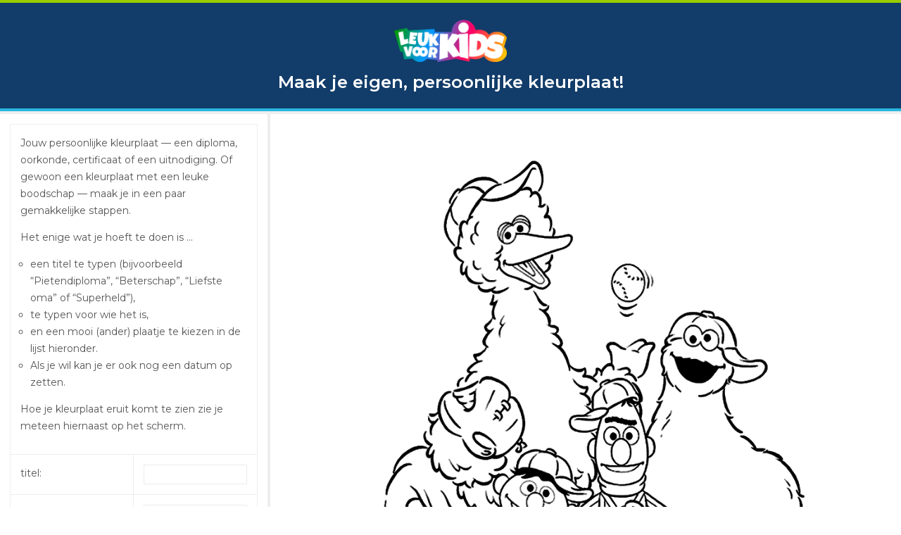

--- FILE ---
content_type: text/html; charset=UTF-8
request_url: https://www.leukvoorkids.nl/persoonlijke-kleurplaat/?afbeelding-id=11755
body_size: 6795
content:
<!DOCTYPE html>
<html lang="nl-nl">
	<head>
		<meta charset="UTF-8" />
		<link rel="shortcut icon" href="https://www.leukvoorkids.nl/wp-content/themes/lvk-2020-modern-timber/assets/img/ico/favicon.ico" type="image/x-icon" />
		<meta name="viewport" content="width=device-width,initial-scale=1" />
		<title>Maak je eigen, persoonlijke kleurplaat!</title>
		<meta name='robots' content='index, follow, max-image-preview:large, max-snippet:-1, max-video-preview:-1' />

	<!-- This site is optimized with the Yoast SEO plugin v26.5 - https://yoast.com/wordpress/plugins/seo/ -->
	<meta name="description" content="Jouw persoonlijke kleurplaat — een diploma, oorkonde, certificaat of een uitnodiging. Of gewoon een kleurplaat met een leuke boodschap — maak je in een" />
	<link rel="canonical" href="https://www.leukvoorkids.nl/persoonlijke-kleurplaat/" />
	<!-- / Yoast SEO plugin. -->


<link rel='dns-prefetch' href='//code.jquery.com' />
<link rel='dns-prefetch' href='//fonts.googleapis.com' />
<link href='https://fonts.gstatic.com' crossorigin rel='preconnect' />
<link rel="alternate" title="oEmbed (JSON)" type="application/json+oembed" href="https://www.leukvoorkids.nl/wp-json/oembed/1.0/embed?url=https%3A%2F%2Fwww.leukvoorkids.nl%2Fpersoonlijke-kleurplaat%2F" />
<link rel="alternate" title="oEmbed (XML)" type="text/xml+oembed" href="https://www.leukvoorkids.nl/wp-json/oembed/1.0/embed?url=https%3A%2F%2Fwww.leukvoorkids.nl%2Fpersoonlijke-kleurplaat%2F&#038;format=xml" />
<style id='wp-img-auto-sizes-contain-inline-css' type='text/css'>
img:is([sizes=auto i],[sizes^="auto," i]){contain-intrinsic-size:3000px 1500px}
/*# sourceURL=wp-img-auto-sizes-contain-inline-css */
</style>
<style id='wp-block-library-inline-css' type='text/css'>
:root{--wp-block-synced-color:#7a00df;--wp-block-synced-color--rgb:122,0,223;--wp-bound-block-color:var(--wp-block-synced-color);--wp-editor-canvas-background:#ddd;--wp-admin-theme-color:#007cba;--wp-admin-theme-color--rgb:0,124,186;--wp-admin-theme-color-darker-10:#006ba1;--wp-admin-theme-color-darker-10--rgb:0,107,160.5;--wp-admin-theme-color-darker-20:#005a87;--wp-admin-theme-color-darker-20--rgb:0,90,135;--wp-admin-border-width-focus:2px}@media (min-resolution:192dpi){:root{--wp-admin-border-width-focus:1.5px}}.wp-element-button{cursor:pointer}:root .has-very-light-gray-background-color{background-color:#eee}:root .has-very-dark-gray-background-color{background-color:#313131}:root .has-very-light-gray-color{color:#eee}:root .has-very-dark-gray-color{color:#313131}:root .has-vivid-green-cyan-to-vivid-cyan-blue-gradient-background{background:linear-gradient(135deg,#00d084,#0693e3)}:root .has-purple-crush-gradient-background{background:linear-gradient(135deg,#34e2e4,#4721fb 50%,#ab1dfe)}:root .has-hazy-dawn-gradient-background{background:linear-gradient(135deg,#faaca8,#dad0ec)}:root .has-subdued-olive-gradient-background{background:linear-gradient(135deg,#fafae1,#67a671)}:root .has-atomic-cream-gradient-background{background:linear-gradient(135deg,#fdd79a,#004a59)}:root .has-nightshade-gradient-background{background:linear-gradient(135deg,#330968,#31cdcf)}:root .has-midnight-gradient-background{background:linear-gradient(135deg,#020381,#2874fc)}:root{--wp--preset--font-size--normal:16px;--wp--preset--font-size--huge:42px}.has-regular-font-size{font-size:1em}.has-larger-font-size{font-size:2.625em}.has-normal-font-size{font-size:var(--wp--preset--font-size--normal)}.has-huge-font-size{font-size:var(--wp--preset--font-size--huge)}.has-text-align-center{text-align:center}.has-text-align-left{text-align:left}.has-text-align-right{text-align:right}.has-fit-text{white-space:nowrap!important}#end-resizable-editor-section{display:none}.aligncenter{clear:both}.items-justified-left{justify-content:flex-start}.items-justified-center{justify-content:center}.items-justified-right{justify-content:flex-end}.items-justified-space-between{justify-content:space-between}.screen-reader-text{border:0;clip-path:inset(50%);height:1px;margin:-1px;overflow:hidden;padding:0;position:absolute;width:1px;word-wrap:normal!important}.screen-reader-text:focus{background-color:#ddd;clip-path:none;color:#444;display:block;font-size:1em;height:auto;left:5px;line-height:normal;padding:15px 23px 14px;text-decoration:none;top:5px;width:auto;z-index:100000}html :where(.has-border-color){border-style:solid}html :where([style*=border-top-color]){border-top-style:solid}html :where([style*=border-right-color]){border-right-style:solid}html :where([style*=border-bottom-color]){border-bottom-style:solid}html :where([style*=border-left-color]){border-left-style:solid}html :where([style*=border-width]){border-style:solid}html :where([style*=border-top-width]){border-top-style:solid}html :where([style*=border-right-width]){border-right-style:solid}html :where([style*=border-bottom-width]){border-bottom-style:solid}html :where([style*=border-left-width]){border-left-style:solid}html :where(img[class*=wp-image-]){height:auto;max-width:100%}:where(figure){margin:0 0 1em}html :where(.is-position-sticky){--wp-admin--admin-bar--position-offset:var(--wp-admin--admin-bar--height,0px)}@media screen and (max-width:600px){html :where(.is-position-sticky){--wp-admin--admin-bar--position-offset:0px}}

/*# sourceURL=wp-block-library-inline-css */
</style><style id='global-styles-inline-css' type='text/css'>
:root{--wp--preset--aspect-ratio--square: 1;--wp--preset--aspect-ratio--4-3: 4/3;--wp--preset--aspect-ratio--3-4: 3/4;--wp--preset--aspect-ratio--3-2: 3/2;--wp--preset--aspect-ratio--2-3: 2/3;--wp--preset--aspect-ratio--16-9: 16/9;--wp--preset--aspect-ratio--9-16: 9/16;--wp--preset--color--black: #000000;--wp--preset--color--cyan-bluish-gray: #abb8c3;--wp--preset--color--white: #ffffff;--wp--preset--color--pale-pink: #f78da7;--wp--preset--color--vivid-red: #cf2e2e;--wp--preset--color--luminous-vivid-orange: #ff6900;--wp--preset--color--luminous-vivid-amber: #fcb900;--wp--preset--color--light-green-cyan: #7bdcb5;--wp--preset--color--vivid-green-cyan: #00d084;--wp--preset--color--pale-cyan-blue: #8ed1fc;--wp--preset--color--vivid-cyan-blue: #0693e3;--wp--preset--color--vivid-purple: #9b51e0;--wp--preset--gradient--vivid-cyan-blue-to-vivid-purple: linear-gradient(135deg,rgb(6,147,227) 0%,rgb(155,81,224) 100%);--wp--preset--gradient--light-green-cyan-to-vivid-green-cyan: linear-gradient(135deg,rgb(122,220,180) 0%,rgb(0,208,130) 100%);--wp--preset--gradient--luminous-vivid-amber-to-luminous-vivid-orange: linear-gradient(135deg,rgb(252,185,0) 0%,rgb(255,105,0) 100%);--wp--preset--gradient--luminous-vivid-orange-to-vivid-red: linear-gradient(135deg,rgb(255,105,0) 0%,rgb(207,46,46) 100%);--wp--preset--gradient--very-light-gray-to-cyan-bluish-gray: linear-gradient(135deg,rgb(238,238,238) 0%,rgb(169,184,195) 100%);--wp--preset--gradient--cool-to-warm-spectrum: linear-gradient(135deg,rgb(74,234,220) 0%,rgb(151,120,209) 20%,rgb(207,42,186) 40%,rgb(238,44,130) 60%,rgb(251,105,98) 80%,rgb(254,248,76) 100%);--wp--preset--gradient--blush-light-purple: linear-gradient(135deg,rgb(255,206,236) 0%,rgb(152,150,240) 100%);--wp--preset--gradient--blush-bordeaux: linear-gradient(135deg,rgb(254,205,165) 0%,rgb(254,45,45) 50%,rgb(107,0,62) 100%);--wp--preset--gradient--luminous-dusk: linear-gradient(135deg,rgb(255,203,112) 0%,rgb(199,81,192) 50%,rgb(65,88,208) 100%);--wp--preset--gradient--pale-ocean: linear-gradient(135deg,rgb(255,245,203) 0%,rgb(182,227,212) 50%,rgb(51,167,181) 100%);--wp--preset--gradient--electric-grass: linear-gradient(135deg,rgb(202,248,128) 0%,rgb(113,206,126) 100%);--wp--preset--gradient--midnight: linear-gradient(135deg,rgb(2,3,129) 0%,rgb(40,116,252) 100%);--wp--preset--font-size--small: 13px;--wp--preset--font-size--medium: 20px;--wp--preset--font-size--large: 36px;--wp--preset--font-size--x-large: 42px;--wp--preset--spacing--20: 0.44rem;--wp--preset--spacing--30: 0.67rem;--wp--preset--spacing--40: 1rem;--wp--preset--spacing--50: 1.5rem;--wp--preset--spacing--60: 2.25rem;--wp--preset--spacing--70: 3.38rem;--wp--preset--spacing--80: 5.06rem;--wp--preset--shadow--natural: 6px 6px 9px rgba(0, 0, 0, 0.2);--wp--preset--shadow--deep: 12px 12px 50px rgba(0, 0, 0, 0.4);--wp--preset--shadow--sharp: 6px 6px 0px rgba(0, 0, 0, 0.2);--wp--preset--shadow--outlined: 6px 6px 0px -3px rgb(255, 255, 255), 6px 6px rgb(0, 0, 0);--wp--preset--shadow--crisp: 6px 6px 0px rgb(0, 0, 0);}:where(.is-layout-flex){gap: 0.5em;}:where(.is-layout-grid){gap: 0.5em;}body .is-layout-flex{display: flex;}.is-layout-flex{flex-wrap: wrap;align-items: center;}.is-layout-flex > :is(*, div){margin: 0;}body .is-layout-grid{display: grid;}.is-layout-grid > :is(*, div){margin: 0;}:where(.wp-block-columns.is-layout-flex){gap: 2em;}:where(.wp-block-columns.is-layout-grid){gap: 2em;}:where(.wp-block-post-template.is-layout-flex){gap: 1.25em;}:where(.wp-block-post-template.is-layout-grid){gap: 1.25em;}.has-black-color{color: var(--wp--preset--color--black) !important;}.has-cyan-bluish-gray-color{color: var(--wp--preset--color--cyan-bluish-gray) !important;}.has-white-color{color: var(--wp--preset--color--white) !important;}.has-pale-pink-color{color: var(--wp--preset--color--pale-pink) !important;}.has-vivid-red-color{color: var(--wp--preset--color--vivid-red) !important;}.has-luminous-vivid-orange-color{color: var(--wp--preset--color--luminous-vivid-orange) !important;}.has-luminous-vivid-amber-color{color: var(--wp--preset--color--luminous-vivid-amber) !important;}.has-light-green-cyan-color{color: var(--wp--preset--color--light-green-cyan) !important;}.has-vivid-green-cyan-color{color: var(--wp--preset--color--vivid-green-cyan) !important;}.has-pale-cyan-blue-color{color: var(--wp--preset--color--pale-cyan-blue) !important;}.has-vivid-cyan-blue-color{color: var(--wp--preset--color--vivid-cyan-blue) !important;}.has-vivid-purple-color{color: var(--wp--preset--color--vivid-purple) !important;}.has-black-background-color{background-color: var(--wp--preset--color--black) !important;}.has-cyan-bluish-gray-background-color{background-color: var(--wp--preset--color--cyan-bluish-gray) !important;}.has-white-background-color{background-color: var(--wp--preset--color--white) !important;}.has-pale-pink-background-color{background-color: var(--wp--preset--color--pale-pink) !important;}.has-vivid-red-background-color{background-color: var(--wp--preset--color--vivid-red) !important;}.has-luminous-vivid-orange-background-color{background-color: var(--wp--preset--color--luminous-vivid-orange) !important;}.has-luminous-vivid-amber-background-color{background-color: var(--wp--preset--color--luminous-vivid-amber) !important;}.has-light-green-cyan-background-color{background-color: var(--wp--preset--color--light-green-cyan) !important;}.has-vivid-green-cyan-background-color{background-color: var(--wp--preset--color--vivid-green-cyan) !important;}.has-pale-cyan-blue-background-color{background-color: var(--wp--preset--color--pale-cyan-blue) !important;}.has-vivid-cyan-blue-background-color{background-color: var(--wp--preset--color--vivid-cyan-blue) !important;}.has-vivid-purple-background-color{background-color: var(--wp--preset--color--vivid-purple) !important;}.has-black-border-color{border-color: var(--wp--preset--color--black) !important;}.has-cyan-bluish-gray-border-color{border-color: var(--wp--preset--color--cyan-bluish-gray) !important;}.has-white-border-color{border-color: var(--wp--preset--color--white) !important;}.has-pale-pink-border-color{border-color: var(--wp--preset--color--pale-pink) !important;}.has-vivid-red-border-color{border-color: var(--wp--preset--color--vivid-red) !important;}.has-luminous-vivid-orange-border-color{border-color: var(--wp--preset--color--luminous-vivid-orange) !important;}.has-luminous-vivid-amber-border-color{border-color: var(--wp--preset--color--luminous-vivid-amber) !important;}.has-light-green-cyan-border-color{border-color: var(--wp--preset--color--light-green-cyan) !important;}.has-vivid-green-cyan-border-color{border-color: var(--wp--preset--color--vivid-green-cyan) !important;}.has-pale-cyan-blue-border-color{border-color: var(--wp--preset--color--pale-cyan-blue) !important;}.has-vivid-cyan-blue-border-color{border-color: var(--wp--preset--color--vivid-cyan-blue) !important;}.has-vivid-purple-border-color{border-color: var(--wp--preset--color--vivid-purple) !important;}.has-vivid-cyan-blue-to-vivid-purple-gradient-background{background: var(--wp--preset--gradient--vivid-cyan-blue-to-vivid-purple) !important;}.has-light-green-cyan-to-vivid-green-cyan-gradient-background{background: var(--wp--preset--gradient--light-green-cyan-to-vivid-green-cyan) !important;}.has-luminous-vivid-amber-to-luminous-vivid-orange-gradient-background{background: var(--wp--preset--gradient--luminous-vivid-amber-to-luminous-vivid-orange) !important;}.has-luminous-vivid-orange-to-vivid-red-gradient-background{background: var(--wp--preset--gradient--luminous-vivid-orange-to-vivid-red) !important;}.has-very-light-gray-to-cyan-bluish-gray-gradient-background{background: var(--wp--preset--gradient--very-light-gray-to-cyan-bluish-gray) !important;}.has-cool-to-warm-spectrum-gradient-background{background: var(--wp--preset--gradient--cool-to-warm-spectrum) !important;}.has-blush-light-purple-gradient-background{background: var(--wp--preset--gradient--blush-light-purple) !important;}.has-blush-bordeaux-gradient-background{background: var(--wp--preset--gradient--blush-bordeaux) !important;}.has-luminous-dusk-gradient-background{background: var(--wp--preset--gradient--luminous-dusk) !important;}.has-pale-ocean-gradient-background{background: var(--wp--preset--gradient--pale-ocean) !important;}.has-electric-grass-gradient-background{background: var(--wp--preset--gradient--electric-grass) !important;}.has-midnight-gradient-background{background: var(--wp--preset--gradient--midnight) !important;}.has-small-font-size{font-size: var(--wp--preset--font-size--small) !important;}.has-medium-font-size{font-size: var(--wp--preset--font-size--medium) !important;}.has-large-font-size{font-size: var(--wp--preset--font-size--large) !important;}.has-x-large-font-size{font-size: var(--wp--preset--font-size--x-large) !important;}
/*# sourceURL=global-styles-inline-css */
</style>

<style id='classic-theme-styles-inline-css' type='text/css'>
/*! This file is auto-generated */
.wp-block-button__link{color:#fff;background-color:#32373c;border-radius:9999px;box-shadow:none;text-decoration:none;padding:calc(.667em + 2px) calc(1.333em + 2px);font-size:1.125em}.wp-block-file__button{background:#32373c;color:#fff;text-decoration:none}
/*# sourceURL=/wp-includes/css/classic-themes.min.css */
</style>
<link rel='stylesheet' id='bootstrap-style-css' href='https://www.leukvoorkids.nl/wp-content/themes/lvk-2020-modern-timber/assets/scripts/css/bootstrap-lvk-min.css' type='text/css' media='all' />
<link rel='stylesheet' id='font-awesome-5-style-css' href='https://www.leukvoorkids.nl/wp-content/themes/lvk-2020-modern-timber/assets/scripts/css/fontawesome.min.css' type='text/css' media='all' />
<link crossorigin="anonymous" rel='stylesheet' id='google-fonts-style-css' href='https://fonts.googleapis.com/css?family=Montserrat%3A400%2C600%7CBoogaloo&#038;subset=latin-ext&#038;ver=screen' type='text/css' media='all' />
<link rel='stylesheet' id='chocolat-style-css' href='https://www.leukvoorkids.nl/wp-content/themes/lvk-2020-modern-timber/assets/scripts/css/chocolat.css' type='text/css' media='all' />
<link rel='stylesheet' id='thema-style-css' href='https://www.leukvoorkids.nl/wp-content/themes/lvk-2020-modern-timber/style.css' type='text/css' media='all' />
<link crossorigin="anonymous" rel='stylesheet' id='extra-google-fonts-style-css' href='https://fonts.googleapis.com/css?family=Lobster%7CLondrina+Shadow%7CReenie+Beanie%7CRaleway%3A800&#038;ver=screen' type='text/css' media='all' />
<link rel='stylesheet' id='bootstrap-datepicker-style-css' href='https://www.leukvoorkids.nl/wp-content/themes/lvk-2020-modern-timber/assets/scripts/css/bootstrap-datepicker3.min.css' type='text/css' media='all' />
<link rel='stylesheet' id='persoonlijke-kleurplaat-style-css' href='https://www.leukvoorkids.nl/wp-content/themes/lvk-2020-modern-timber/assets/scripts/css/persoonlijke-kleurplaat-min.css' type='text/css' media='all' />
<script type="text/javascript" src="//code.jquery.com/jquery-2.2.4.min.js" id="jquery-js"></script>
<link rel="https://api.w.org/" href="https://www.leukvoorkids.nl/wp-json/" /><link rel="alternate" title="JSON" type="application/json" href="https://www.leukvoorkids.nl/wp-json/wp/v2/pages/27457" /><style type="text/css" id="custom-background-css">
body.custom-background { background-image: url("https://www.leukvoorkids.nl/wp-content/uploads/wallpaper-kleurig-abstract-krijt.jpg"); background-position: center center; background-size: cover; background-repeat: no-repeat; background-attachment: fixed; }
</style>
	<!-- There is no amphtml version available for this URL. -->	</head>
	<body class="wp-singular page-template page-template-lvk-persoonlijke-kleurplaat page-template-lvk-persoonlijke-kleurplaat-php page page-id-27457 custom-background wp-theme-lvk-2020-modern-timber p-persoonlijke-kleurplaat">

<div id="wrapper" class="row no-gutters">

	<div id="header">
		<img alt="" src="https://www.leukvoorkids.nl/wp-content/uploads/logo-leukvoorkids-2018-s.png" />
		<a title="Leuk voor kids homepagina" href="https://www.leukvoorkids.nl">
			<h1>Maak je eigen, persoonlijke kleurplaat!</h1>
		</a>
	</div>
	<div id="container-beheer" class="col-12 col-sm-6 col-md-4 col-lg-3">
		<form>
			<table id="tbl-beheer">
				<tr>
					<td colspan="2">
						<p>Jouw persoonlijke kleurplaat — een diploma, oorkonde, certificaat of een uitnodiging. Of gewoon een kleurplaat met een leuke boodschap — maak je in een paar gemakkelijke stappen.</p>
<p>Het enige wat je hoeft te doen is &#8230;</p>
<ul>
<li>een titel te typen (bijvoorbeeld &#8220;Pietendiploma&#8221;, &#8220;Beterschap&#8221;, &#8220;Liefste oma&#8221; of &#8220;Superheld&#8221;),</li>
<li>te typen voor wie het is,</li>
<li>en een mooi (ander) plaatje te kiezen in de lijst hieronder.</li>
<li>Als je wil kan je er ook nog een datum op zetten.</li>
</ul>
<p>Hoe je kleurplaat eruit komt te zien zie je meteen hiernaast op het scherm.</p>
					</td>
				</tr>
				<tr>
					<td class="lbl">titel:</td>
					<td class="inhoud"><input type="text" id="txt-titel" name="txt-titel" size="40" value="" /></td>
				</tr>
				<tr>
					<td class="lbl">voor:</td>
					<td class="inhoud"><input type="text" id="txt-voor" name="txt-voor" size="40" value="" /></td>
				</tr>
				<tr>
					<td class="lbl">datum:</td>
					<td class="inhoud"><input type="text" id="txt-datum" name="txt-datum" size="40" value="" /></td>
				</tr>
				<tr>
					<td class="lbl"></td>
					<td class="inhoud">&nbsp;</td>
				</tr>
				<tr>
					<td colspan="2" class="inhoud">
						<div id="repo">
							<ul id="plaatjes">
																		<li>
											<img alt="" src="https://www.leukvoorkids.nl/wp-content/uploads/pino-0008.gif" />
										</li>
																				<li>
											<img alt="" src="https://www.leukvoorkids.nl/wp-content/uploads/frozen-0002-150x150.gif" />
										</li>
																				<li>
											<img alt="" src="https://www.leukvoorkids.nl/wp-content/uploads/paw-patrol-0011-150x150.gif" />
										</li>
																				<li>
											<img alt="" src="https://www.leukvoorkids.nl/wp-content/uploads/lego-movie-0008-150x150.gif" />
										</li>
																				<li>
											<img alt="" src="https://www.leukvoorkids.nl/wp-content/uploads/minions-0001-150x150.gif" />
										</li>
																				<li>
											<img alt="" src="https://www.leukvoorkids.nl/wp-content/uploads/pokemon-0146-beautifly-150x150.gif" />
										</li>
																				<li>
											<img alt="" src="https://www.leukvoorkids.nl/wp-content/uploads/halloween-lvk-0090-150x150.gif" />
										</li>
																				<li>
											<img alt="" src="https://www.leukvoorkids.nl/wp-content/uploads/sinterklaas-0011-150x150.gif" />
										</li>
																				<li>
											<img alt="" src="https://www.leukvoorkids.nl/wp-content/uploads/lego-nexo-knights-axl-150x150.gif" />
										</li>
																				<li>
											<img alt="" src="https://www.leukvoorkids.nl/wp-content/uploads/moederdag-0022-150x150.gif" />
										</li>
																				<li>
											<img alt="" src="https://www.leukvoorkids.nl/wp-content/uploads/lego-ninjago-0009-150x150.gif" />
										</li>
																				<li>
											<img alt="" src="https://www.leukvoorkids.nl/wp-content/uploads/pasen-0021-150x150.gif" />
										</li>
																				<li>
											<img alt="" src="https://www.leukvoorkids.nl/wp-content/uploads/moederdag-0004-150x150.gif" />
										</li>
																				<li>
											<img alt="" src="https://www.leukvoorkids.nl/wp-content/uploads/kleurplaat-winactie-moederdag-2016-150x150.gif" />
										</li>
																				<li>
											<img alt="" src="https://www.leukvoorkids.nl/wp-content/uploads/kerst-0034-150x150.gif" />
										</li>
																				<li>
											<img alt="" src="https://www.leukvoorkids.nl/wp-content/uploads/halloween-lvk-0038-150x150.gif" />
										</li>
																				<li>
											<img alt="" src="https://www.leukvoorkids.nl/wp-content/uploads/lego-disney-prinsessen-0005-150x150.gif" />
										</li>
																				<li>
											<img alt="" src="https://www.leukvoorkids.nl/wp-content/uploads/lego-nexo-knights-jestro-150x150.gif" />
										</li>
																				<li>
											<img alt="" src="https://www.leukvoorkids.nl/wp-content/uploads/the-lego-movie-0011-150x150.gif" />
										</li>
																				<li>
											<img alt="" src="https://www.leukvoorkids.nl/wp-content/uploads/pasen-0010-150x150.gif" />
										</li>
																				<li>
											<img alt="" src="https://www.leukvoorkids.nl/wp-content/uploads/the-lego-movie-0013-150x150.gif" />
										</li>
																				<li>
											<img alt="" src="https://www.leukvoorkids.nl/wp-content/uploads/lego-0057-150x150.gif" />
										</li>
																				<li>
											<img alt="" src="https://www.leukvoorkids.nl/wp-content/uploads/paw-patrol-0001-150x150.gif" />
										</li>
																				<li>
											<img alt="" src="https://www.leukvoorkids.nl/wp-content/uploads/cars-kerst-0004-150x150.gif" />
										</li>
																				<li>
											<img alt="" src="https://www.leukvoorkids.nl/wp-content/uploads/lego-friends-0003-150x150.gif" />
										</li>
																				<li>
											<img alt="" src="https://www.leukvoorkids.nl/wp-content/uploads/lego-0038-150x150.gif" />
										</li>
																				<li>
											<img alt="" src="https://www.leukvoorkids.nl/wp-content/uploads/skylanders-superchargers-0011-150x150.gif" />
										</li>
																				<li>
											<img alt="" src="https://www.leukvoorkids.nl/wp-content/uploads/lego-friends-0007-150x150.gif" />
										</li>
																				<li>
											<img alt="" src="https://www.leukvoorkids.nl/wp-content/uploads/prinsessia-0001-150x150.gif" />
										</li>
																				<li>
											<img alt="" src="https://www.leukvoorkids.nl/wp-content/uploads/lego-chima-adelaar-eris-150x150.gif" />
										</li>
																				<li>
											<img alt="" src="https://www.leukvoorkids.nl/wp-content/uploads/zootopia-0020-nick-en-judy-150x150.gif" />
										</li>
																				<li>
											<img alt="" src="https://www.leukvoorkids.nl/wp-content/uploads/kungfu-panda-3-po-150x150.gif" />
										</li>
																				<li>
											<img alt="" src="https://www.leukvoorkids.nl/wp-content/uploads/palace-pets-0006-petit-150x150.gif" />
										</li>
																				<li>
											<img alt="" src="https://www.leukvoorkids.nl/wp-content/uploads/huisdiergeheimen-0007-150x150.gif" />
										</li>
																				<li>
											<img alt="" src="https://www.leukvoorkids.nl/wp-content/uploads/star-vs-de-kracht-van-het-kwaad-0003-150x150.gif" />
										</li>
																				<li>
											<img alt="" src="https://www.leukvoorkids.nl/wp-content/uploads/the-good-dinosaur-0011-150x150.gif" />
										</li>
																				<li>
											<img alt="" src="https://www.leukvoorkids.nl/wp-content/uploads/skylanders-superchargers-0003-150x150.gif" />
										</li>
																				<li>
											<img alt="" src="https://www.leukvoorkids.nl/wp-content/uploads/pokemon-0110-150x150.gif" />
										</li>
																				<li>
											<img alt="" src="https://www.leukvoorkids.nl/wp-content/uploads/een-met-lichtjes-versierde-kerstboom-150x150.gif" />
										</li>
																				<li>
											<img alt="" src="https://www.leukvoorkids.nl/wp-content/uploads/insecten-0005-150x150.gif" />
										</li>
																				<li>
											<img alt="" src="https://www.leukvoorkids.nl/wp-content/uploads/minions-0017-150x150.gif" />
										</li>
																				<li>
											<img alt="" src="https://www.leukvoorkids.nl/wp-content/uploads/musti-0001-150x150.gif" />
										</li>
																				<li>
											<img alt="" src="https://www.leukvoorkids.nl/wp-content/uploads/hawai-0003-150x150.gif" />
										</li>
																				<li>
											<img alt="" src="https://www.leukvoorkids.nl/wp-content/uploads/binnenste-buiten-0024-150x150.gif" />
										</li>
																				<li>
											<img alt="" src="https://www.leukvoorkids.nl/wp-content/uploads/skylanders-trap-team-0024-150x150.gif" />
										</li>
																				<li>
											<img alt="" src="https://www.leukvoorkids.nl/wp-content/uploads/verbind-de-punten-0039-150x150.gif" />
										</li>
																				<li>
											<img alt="" src="https://www.leukvoorkids.nl/wp-content/uploads/vliegende-schotels-en-aliens-0011-150x150.gif" />
										</li>
																				<li>
											<img alt="" src="https://www.leukvoorkids.nl/wp-content/uploads/piraat-papegaaien-0006-150x150.gif" />
										</li>
																				<li>
											<img alt="" src="https://www.leukvoorkids.nl/wp-content/uploads/karting-0001-150x150.gif" />
										</li>
																				<li>
											<img alt="" src="https://www.leukvoorkids.nl/wp-content/uploads/dinos-00211-150x150.gif" />
										</li>
																				<li>
											<img alt="" src="https://www.leukvoorkids.nl/wp-content/uploads/zeepaardjes-0007-150x150.gif" />
										</li>
																				<li>
											<img alt="" src="https://www.leukvoorkids.nl/wp-content/uploads/kick-buttowski-0002-150x150.gif" />
										</li>
																				<li>
											<img alt="" src="https://www.leukvoorkids.nl/wp-content/uploads/uki-0010-150x150.gif" />
										</li>
																				<li>
											<img alt="" src="https://www.leukvoorkids.nl/wp-content/uploads/the-nut-job-0001-150x150.gif" />
										</li>
																				<li>
											<img alt="" src="https://www.leukvoorkids.nl/wp-content/uploads/henry-hugglemonster-0008-150x150.gif" />
										</li>
																				<li>
											<img alt="" src="https://www.leukvoorkids.nl/wp-content/uploads/octonauts-0001-150x150.gif" />
										</li>
																				<li>
											<img alt="" src="https://www.leukvoorkids.nl/wp-content/uploads/vrachtauto-0003-150x150.gif" />
										</li>
																				<li>
											<img alt="" src="https://www.leukvoorkids.nl/wp-content/uploads/chloe-s-kast-0008.gif" />
										</li>
																				<li>
											<img alt="" src="https://www.leukvoorkids.nl/wp-content/uploads/halloween-lvk-0099-150x150.gif" />
										</li>
																				<li>
											<img alt="" src="https://www.leukvoorkids.nl/wp-content/uploads/slangen-0007-150x150.gif" />
										</li>
																				<li>
											<img alt="" src="https://www.leukvoorkids.nl/wp-content/uploads/tractor-0008-150x150.gif" />
										</li>
																				<li>
											<img alt="" src="https://www.leukvoorkids.nl/wp-content/uploads/home-0001-150x150.gif" />
										</li>
																				<li>
											<img alt="" src="https://www.leukvoorkids.nl/wp-content/uploads/minions-0008.gif" />
										</li>
																				<li>
											<img alt="" src="https://www.leukvoorkids.nl/wp-content/uploads/spongebob-spons-op-het-droge-film-0002-150x150.gif" />
										</li>
																				<li>
											<img alt="" src="https://www.leukvoorkids.nl/wp-content/uploads/sheriff-callies-wilde-westen-0001.gif" />
										</li>
																				<li>
											<img alt="" src="https://www.leukvoorkids.nl/wp-content/uploads/spongebob-spons-op-het-droge-film-0004.gif" />
										</li>
																				<li>
											<img alt="" src="https://www.leukvoorkids.nl/wp-content/uploads/shaun-het-schaap-film-0009-150x150.gif" />
										</li>
																				<li>
											<img alt="" src="https://www.leukvoorkids.nl/wp-content/uploads/wally-kazam-0001-150x150.gif" />
										</li>
																				<li>
											<img alt="" src="https://www.leukvoorkids.nl/wp-content/uploads/frosty-de-sneeuwman-0001-150x150.gif" />
										</li>
																				<li>
											<img alt="" src="https://www.leukvoorkids.nl/wp-content/uploads/paddington-0003-150x150.gif" />
										</li>
																				<li>
											<img alt="" src="https://www.leukvoorkids.nl/wp-content/uploads/big-hero-6-0023.gif" />
										</li>
																				<li>
											<img alt="" src="https://www.leukvoorkids.nl/wp-content/uploads/skylanders-trap-team-0011-150x150.gif" />
										</li>
																				<li>
											<img alt="" src="https://www.leukvoorkids.nl/wp-content/uploads/julius-jr-0002-150x150.gif" />
										</li>
																				<li>
											<img alt="" src="https://www.leukvoorkids.nl/wp-content/uploads/paw-patrol-0012-150x150.gif" />
										</li>
																				<li>
											<img alt="" src="https://www.leukvoorkids.nl/wp-content/uploads/big-hero-6-0013-150x150.gif" />
										</li>
																				<li>
											<img alt="" src="https://www.leukvoorkids.nl/wp-content/uploads/robocar-poli-0004-150x150.gif" />
										</li>
																				<li>
											<img alt="" src="https://www.leukvoorkids.nl/wp-content/uploads/koemba-0007-150x150.gif" />
										</li>
																				<li>
											<img alt="" src="https://www.leukvoorkids.nl/wp-content/uploads/pokemon-0008-150x150.gif" />
										</li>
																				<li>
											<img alt="" src="https://www.leukvoorkids.nl/wp-content/uploads/power-puffies-0001-150x150.gif" />
										</li>
																				<li>
											<img alt="" src="https://www.leukvoorkids.nl/wp-content/uploads/oliver-en-co-0002-150x150.gif" />
										</li>
																				<li>
											<img alt="" src="https://www.leukvoorkids.nl/wp-content/uploads/piratenplaneet-0003-150x150.gif" />
										</li>
																				<li>
											<img alt="" src="https://www.leukvoorkids.nl/wp-content/uploads/transformers-bumble-bee-150x150.gif" />
										</li>
																				<li>
											<img alt="" src="https://www.leukvoorkids.nl/wp-content/uploads/sesamstraat-0004-150x150.gif" />
										</li>
																				<li>
											<img alt="" src="https://www.leukvoorkids.nl/wp-content/uploads/simpsons-0005-150x150.gif" />
										</li>
																				<li>
											<img alt="" src="https://www.leukvoorkids.nl/wp-content/uploads/pimboli-0004.gif" />
										</li>
																				<li>
											<img alt="" src="https://www.leukvoorkids.nl/wp-content/uploads/forest-friends-0007-150x150.gif" />
										</li>
																				<li>
											<img alt="" src="https://www.leukvoorkids.nl/wp-content/uploads/fee-0002.gif" />
										</li>
																				<li>
											<img alt="" src="https://www.leukvoorkids.nl/wp-content/uploads/dribbel-0012.gif" />
										</li>
																				<li>
											<img alt="" src="https://www.leukvoorkids.nl/wp-content/uploads/catdog-0010-150x150.gif" />
										</li>
																				<li>
											<img alt="" src="https://www.leukvoorkids.nl/wp-content/uploads/harry-potter-0009-150x150.gif" />
										</li>
																				<li>
											<img alt="" src="https://www.leukvoorkids.nl/wp-content/uploads/hulk-0001-150x150.gif" />
										</li>
																				<li>
											<img alt="" src="https://www.leukvoorkids.nl/wp-content/uploads/lego-chima-0009-speedorz-150x150.gif" />
										</li>
																				<li>
											<img alt="" src="https://www.leukvoorkids.nl/wp-content/uploads/avengers-0001-150x150.gif" />
										</li>
																				<li>
											<img alt="" src="https://www.leukvoorkids.nl/wp-content/uploads/masha-en-de-beer-0010-150x150.gif" />
										</li>
																				<li>
											<img alt="" src="https://www.leukvoorkids.nl/wp-content/uploads/heksen-0006-150x150.gif" />
										</li>
																				<li>
											<img alt="" src="https://www.leukvoorkids.nl/wp-content/uploads/griezels-0009-150x150.gif" />
										</li>
																				<li>
											<img alt="" src="https://www.leukvoorkids.nl/wp-content/uploads/rupert-de-beer-0013.gif" />
										</li>
																				<li>
											<img alt="" src="https://www.leukvoorkids.nl/wp-content/uploads/rupert-de-beer-0004-150x150.gif" />
										</li>
																				<li>
											<img alt="" src="https://www.leukvoorkids.nl/wp-content/uploads/brandy-en-mr-whiskers-0009-150x150.gif" />
										</li>
																				<li>
											<img alt="" src="https://www.leukvoorkids.nl/wp-content/uploads/teenage-robot-0006-150x150.gif" />
										</li>
																				<li>
											<img alt="" src="https://www.leukvoorkids.nl/wp-content/uploads/pokemon-0186-noctowl-150x150.gif" />
										</li>
																				<li>
											<img alt="" src="https://www.leukvoorkids.nl/wp-content/uploads/k3-0020-150x150.gif" />
										</li>
																				<li>
											<img alt="" src="https://www.leukvoorkids.nl/wp-content/uploads/dexter-0002-150x150.gif" />
										</li>
																				<li>
											<img alt="" src="https://www.leukvoorkids.nl/wp-content/uploads/brum-0004-150x150.gif" />
										</li>
																				<li>
											<img alt="" src="https://www.leukvoorkids.nl/wp-content/uploads/barbapapa-0001-150x150.gif" />
										</li>
																				<li>
											<img alt="" src="https://www.leukvoorkids.nl/wp-content/uploads/peter-pan-0019-150x150.gif" />
										</li>
																				<li>
											<img alt="" src="https://www.leukvoorkids.nl/wp-content/uploads/bob-de-bouwer-0002-150x150.gif" />
										</li>
																				<li>
											<img alt="" src="https://www.leukvoorkids.nl/wp-content/uploads/team-umizoomi-0004-150x150.gif" />
										</li>
																				<li>
											<img alt="" src="https://www.leukvoorkids.nl/wp-content/uploads/fantastic-four-0007.gif" />
										</li>
																				<li>
											<img alt="" src="https://www.leukvoorkids.nl/wp-content/uploads/go-diego-go-0010-150x150.gif" />
										</li>
																				<li>
											<img alt="" src="https://www.leukvoorkids.nl/wp-content/uploads/pieter-post-0003-150x150.gif" />
										</li>
																				<li>
											<img alt="" src="https://www.leukvoorkids.nl/wp-content/uploads/rocket-power-0021-150x150.gif" />
										</li>
																				<li>
											<img alt="" src="https://www.leukvoorkids.nl/wp-content/uploads/invader-zim-0013-150x150.gif" />
										</li>
																				<li>
											<img alt="" src="https://www.leukvoorkids.nl/wp-content/uploads/turbo-0004-150x150.gif" />
										</li>
																				<li>
											<img alt="" src="https://www.leukvoorkids.nl/wp-content/uploads/programma-met-de-muis-0013-150x150.gif" />
										</li>
																				<li>
											<img alt="" src="https://www.leukvoorkids.nl/wp-content/uploads/lego-chima-0001-150x150.gif" />
										</li>
																				<li>
											<img alt="" src="https://www.leukvoorkids.nl/wp-content/uploads/monsters-university-0007-150x150.gif" />
										</li>
																				<li>
											<img alt="" src="https://www.leukvoorkids.nl/wp-content/uploads/yogi-beer-0009-150x150.gif" />
										</li>
																				<li>
											<img alt="" src="https://www.leukvoorkids.nl/wp-content/uploads/dagobert-duck-0008-150x150.gif" />
										</li>
																				<li>
											<img alt="" src="https://www.leukvoorkids.nl/wp-content/uploads/pluto-00111-150x150.gif" />
										</li>
																				<li>
											<img alt="" src="https://www.leukvoorkids.nl/wp-content/uploads/vogels-0004-150x150.gif" />
										</li>
																				<li>
											<img alt="" src="https://www.leukvoorkids.nl/wp-content/uploads/anastacia-0018.gif" />
										</li>
																				<li>
											<img alt="" src="https://www.leukvoorkids.nl/wp-content/uploads/robots-0005-150x150.gif" />
										</li>
																				<li>
											<img alt="" src="https://www.leukvoorkids.nl/wp-content/uploads/peppa-0007-150x150.gif" />
										</li>
																				<li>
											<img alt="" src="https://www.leukvoorkids.nl/wp-content/uploads/jarig-0004-150x150.gif" />
										</li>
																				<li>
											<img alt="" src="https://www.leukvoorkids.nl/wp-content/uploads/ballet-0005-150x150.gif" />
										</li>
																				<li>
											<img alt="" src="https://www.leukvoorkids.nl/wp-content/uploads/bakkerij-0008-150x150.gif" />
										</li>
																				<li>
											<img alt="" src="https://www.leukvoorkids.nl/wp-content/uploads/windmolens-0001-150x150.gif" />
										</li>
																				<li>
											<img alt="" src="https://www.leukvoorkids.nl/wp-content/uploads/captain-flamingo-0006-150x150.gif" />
										</li>
																				<li>
											<img alt="" src="https://www.leukvoorkids.nl/wp-content/uploads/winter-0007-150x150.gif" />
										</li>
																				<li>
											<img alt="" src="https://www.leukvoorkids.nl/wp-content/uploads/winter-0018-150x150.gif" />
										</li>
																				<li>
											<img alt="" src="https://www.leukvoorkids.nl/wp-content/uploads/sam-de-brandweerman-0002-150x150.gif" />
										</li>
																				<li>
											<img alt="" src="https://www.leukvoorkids.nl/wp-content/uploads/winter-0015-150x150.gif" />
										</li>
																				<li>
											<img alt="" src="https://www.leukvoorkids.nl/wp-content/uploads/herfst-0011-150x150.gif" />
										</li>
																				<li>
											<img alt="" src="https://www.leukvoorkids.nl/wp-content/uploads/roze-panter-0003-150x150.gif" />
										</li>
																				<li>
											<img alt="" src="https://www.leukvoorkids.nl/wp-content/uploads/sinbad-0003-150x150.gif" />
										</li>
																				<li>
											<img alt="" src="https://www.leukvoorkids.nl/wp-content/uploads/huisdiergeheimen-0019-150x150.gif" />
										</li>
																				<li>
											<img alt="" src="https://www.leukvoorkids.nl/wp-content/uploads/trolls-0001-poppy-150x150.gif" />
										</li>
																				<li>
											<img alt="" src="https://www.leukvoorkids.nl/wp-content/uploads/pokemon-0069-150x150.gif" />
										</li>
																				<li>
											<img alt="" src="https://www.leukvoorkids.nl/wp-content/uploads/pet-parade-0002-yorkshire-terrier-150x150.gif" />
										</li>
																				<li>
											<img alt="" src="https://www.leukvoorkids.nl/wp-content/uploads/pokemon-0034-150x150.gif" />
										</li>
																				<li>
											<img alt="" src="https://www.leukvoorkids.nl/wp-content/uploads/clank-is-ratchets-robotvriend-150x150.gif" />
										</li>
																				<li>
											<img alt="" src="https://www.leukvoorkids.nl/wp-content/uploads/playmobil-0010-ridder-te-paard-150x150.gif" />
										</li>
																	</ul>
						</div>
					</td>
				</tr>
				<tr>
					<td class="lbl" colspan="2">
						<p>Ben je tevreden hoe jouw kleurplaat eruit ziet? Dan is het hoog tijd om hem uit te printen en in te kleuren. Veel plezier!</p>
						<p><a id="link-print" class="knop button" title="kleurplaat uitprinten" title="printen" href="#">Print mijn kleurplaat</a></p>
					</td>
				</tr>
			</table>
		</form>
	</div>
	<div id="container-preview" class="col-12 col-sm-6 col-md-8 col-lg-9">
		<div id="titel"></div>
		<div id="voor"></div>
		<img id="beeld" alt="" src="https://www.leukvoorkids.nl/wp-content/uploads/pino-0008.gif" />
		<div id="container-datum">
			<div id="datum">
				<span></span>
			</div>
		</div>
	</div>
</div>

		<script type="speculationrules">
{"prefetch":[{"source":"document","where":{"and":[{"href_matches":"/*"},{"not":{"href_matches":["/wp-*.php","/wp-admin/*","/wp-content/uploads/*","/wp-content/*","/wp-content/plugins/*","/wp-content/themes/lvk-2020-modern-timber/*","/*\\?(.+)"]}},{"not":{"selector_matches":"a[rel~=\"nofollow\"]"}},{"not":{"selector_matches":".no-prefetch, .no-prefetch a"}}]},"eagerness":"conservative"}]}
</script>
<script type="text/javascript" src="https://www.leukvoorkids.nl/wp-content/themes/lvk-2020-modern-timber/assets/scripts/js/popper.min.js" id="popper-js-js"></script>
<script type="text/javascript" src="https://www.leukvoorkids.nl/wp-content/themes/lvk-2020-modern-timber/assets/scripts/js/bootstrap.min.js" id="bootstrap-js-js"></script>
<script type="text/javascript" defer="defer" src="https://www.leukvoorkids.nl/wp-content/themes/lvk-2020-modern-timber/assets/scripts/js/chocolat.js" id="chocolat-js-js"></script>
<script type="text/javascript" id="thema-js-js-extra">
/* <![CDATA[ */
var lvk_data = {"url":"https://www.leukvoorkids.nl/wp-content/themes/lvk-2020-modern-timber","site_url":"https://www.leukvoorkids.nl","ajax_url":"https://www.leukvoorkids.nl/wp-admin/admin-ajax.php","media_lib":"https://www.leukvoorkids.nl/wp-content/uploads"};
//# sourceURL=thema-js-js-extra
/* ]]> */
</script>
<script type="text/javascript" defer="defer" async="async" src="https://www.leukvoorkids.nl/wp-content/themes/lvk-2020-modern-timber/assets/scripts/js/lvk-min.js" id="thema-js-js"></script>
<script type="text/javascript" src="https://www.leukvoorkids.nl/wp-content/themes/lvk-2020-modern-timber/assets/scripts/js/underscore-min.js" id="underscore-js-js"></script>
<script type="text/javascript" src="https://www.leukvoorkids.nl/wp-content/themes/lvk-2020-modern-timber/assets/scripts/js/bootstrap-datepicker.min.js" id="bootstrap-datepicker-js-js"></script>
<script type="text/javascript" src="https://www.leukvoorkids.nl/wp-content/themes/lvk-2020-modern-timber/assets/scripts/js/bootstrap-datepicker.nl.min.js" id="bootstrap-datepicker-locale-nl-js-js"></script>
<script type="text/javascript" src="https://www.leukvoorkids.nl/wp-content/themes/lvk-2020-modern-timber/assets/scripts/js/persoonlijke-kleurplaat-min.js" id="persoonlijke-kleurplaat-js-js"></script>

	<script defer src="https://static.cloudflareinsights.com/beacon.min.js/vcd15cbe7772f49c399c6a5babf22c1241717689176015" integrity="sha512-ZpsOmlRQV6y907TI0dKBHq9Md29nnaEIPlkf84rnaERnq6zvWvPUqr2ft8M1aS28oN72PdrCzSjY4U6VaAw1EQ==" data-cf-beacon='{"version":"2024.11.0","token":"13cbcf21b2fe452994f4a65015cbd072","r":1,"server_timing":{"name":{"cfCacheStatus":true,"cfEdge":true,"cfExtPri":true,"cfL4":true,"cfOrigin":true,"cfSpeedBrain":true},"location_startswith":null}}' crossorigin="anonymous"></script>
</body>
</html>

--- FILE ---
content_type: application/javascript
request_url: https://www.leukvoorkids.nl/wp-content/themes/lvk-2020-modern-timber/assets/scripts/js/persoonlijke-kleurplaat-min.js
body_size: -19
content:
$(document).ready(($("#txt-titel").on("keyup",(function(){var t=_.escape($(this).val()),e=t.length;e<30&&$("#titel").html(t),e>0?$("#titel").addClass("present"):$("#titel").removeClass("present")})),$("#txt-voor").on("keyup",(function(){var t=_.escape($(this).val()),e=t.length;e<30&&(e>0?$("#voor").html("voor: "+t):$("#voor").html(""))})),$("#plaatjes li img").on("click",(function(){var t=$(this).attr("src");t=t.replace(/-150x150/gi,""),$("#beeld, #beeld-puzzel").attr({src:t}),$("#container-preview").append('<div id="wordt-geladen">afbeelding laden ...</div>'),$("#beeld, #beeld-puzzel").load((function(){$("#wordt-geladen").remove()}))})),$("#select-aantal-stukjes").on("change",(function(){var t=$(this).val();$("#overlay-puzzel").attr("src","/media/puzzel-"+t+"-stukjes-transparant.png")})),$("#link-print").on("click",(function(){return $("container-beheer").css({display:"none"}),window.print(),!1})),void $((function(){$("#txt-datum").datepicker({format:"d MM yyyy",autoclose:!0,language:"nl"}),$("#txt-datum").datepicker().on("changeDate",(function(t){0<$(this).val().length?($("#datum").html($(this).val()),$("#container-datum").addClass("met-datum")):$("#container-datum").removeClass("met-datum")})),$("#txt-datum").on("mouseleave",(function(){0<$(this).val().length?($("#datum").html($(this).val()),$("#container-datum").addClass("met-datum")):($("#datum").html(""),$("#container-datum").removeClass("met-datum"))}))}))));